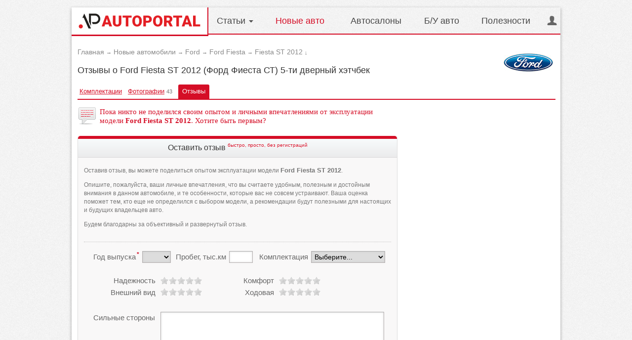

--- FILE ---
content_type: text/html; charset=utf-8
request_url: https://ford.autoportal.ua/newcars/ford-fiesta-st/comments.html
body_size: 10593
content:

<!doctype html>
<html prefix="og: http://ogp.me/ns#">
<head><title>Отзывы о Ford Fiesta ST 2012 (Форд Фиеста СТ) 5-ти дверный хэтчбек. Комментарии автовладельцев. Ford Fiesta ST 2012 отзывы владельцев</title><meta http-equiv="Content-Type" content="text/html; charset=utf-8" /><meta name="Document-state" content="Dynamic" /><meta name="verify-v1" content="8+hFxGeOBrUt55HXXq63UudVnnkEIf9rKv1JYeYAIYI=" /><meta name="google-site-verification" content="NXLQum5w7lcY18kEqEBfk2_fVB8Ar9hMdgkYFPbfC0k" />



<link rel="canonical" href="//ford.autoportal.ua/newcars/ford-fiesta-st/comments.html" />


<meta name="description" content="Отзывы о Ford Fiesta ST 2012 (5-ти дверный хэтчбек) авто, новые авто, отзывы владельцев, комментарии, отклики Ford Fiesta ST 2012" /><meta name="keywords" content="автомобиль Ford Fiesta ST 2012 отзывы владельцев в украине" /><link href="/includes/js/jquery-1.9.1/css/jquery-ui-1.9.2.custom.css" rel="stylesheet" type="text/css" /><link rel="stylesheet" href="//fonts.googleapis.com/css?family=Open+Sans:400,300,700&subset=cyrillic" /><link rel="stylesheet" type="text/css" href="/css/main.css?r=3e65" />
<link rel="stylesheet" type="text/css" href="/css/catalogue.css?r=2y70" />
<link rel="stylesheet" type="text/css" href="/css/autoboard.css?r=2v3" />


<link rel="stylesheet" type="text/css" media="all" href="/css/main_app.css?r=1e3" />

    <link rel="stylesheet" type="text/css" media="all" href="/css/catalogue_app.css?r=1b5" />

<link rel="stylesheet" type="text/css" media="all" href="/includes/font-awesome/font-awesome.min.css?r=1">
<meta name="viewport" content="width=device-width, initial-scale=1.0" /><!--noindex--><script type="text/javascript" src="/includes/js/jquery-1.9.1/jquery-1.9.1.min.js"></script><script type="text/javascript" src="/includes/js/jquery-1.9.1/jquery-ui-1.9.2.custom.min.js"></script><script type="text/javascript" src="/includes/js/use_cursor.js?r=11"></script>
<script type="text/javascript" src="/includes/js/main/menu_navigation_ap.js?r=11d3c"></script>
<script type="text/javascript" src="/includes/js/currencies_calculator.js?r=11"></script>
<script type="text/javascript" src="/includes/js/dealers_clicks.js?r=11"></script>


				<script type="text/javascript" src="/includes/js/newcars/newcars.js?r=11"></script>
		


		<script type="text/javascript" src="/includes/js/lib/JsHttpRequest.js"></script>


<script type="text/javascript" src="/includes/js/page_handler.js?r=42"></script><script type="text/javascript" src="/includes/js/navigateKeyboard.js"></script><script type="text/javascript" src="/includes/js/atp_click_save.js?r=43"></script><script type="text/javascript" src="/includes/js/price/clickProtect_ap.js?r=44"></script><link rel="stylesheet" type="text/css" href="/includes/js/jquery-rating/css/jquery.rating.css" /><script type="text/javascript" src="/includes/js/jquery-rating/jquery.rating.js?v=1.1"></script><link href="/includes/js/uploadify/uploadify.css" type="text/css" rel="stylesheet" /><link href="/includes/js/fancybox2/jquery.fancybox.css" rel="stylesheet" type="text/css" /><script type="text/javascript" src="/includes/js/uploadify/swfobject.js"></script><script type="text/javascript" src="/includes/js/uploadify/jquery.uploadify.v2.1.4.ru.min.js"></script><script type="text/javascript" src="/includes/js/fancybox2/jquery.fancybox.pack.js"></script><script type="text/javascript" src="/includes/js/jquery-ui-new/js/jquery.ui.datepicker-ru-ansi.js"></script><script type="text/javascript" src="/includes/js/jquery-ui-new/js/jquery-ui-timepicker-addon.js"></script><script async src="https://www.googletagmanager.com/gtag/js?id=G-9HXRRF1YS2"></script>
<script>
  window.dataLayer = window.dataLayer || [];
  function gtag(){dataLayer.push(arguments);}
  gtag('js', new Date());
 
  gtag('config', 'G-9HXRRF1YS2');
</script>

<script async type="application/javascript"
        src="https://news.google.com/swg/js/v1/swg-basic.js"></script>
<script>
  (self.SWG_BASIC = self.SWG_BASIC || []).push( basicSubscriptions => {
    basicSubscriptions.init({
      type: "NewsArticle",
      isPartOfType: ["Product"],
      isPartOfProductId: "CAow1Ju4DA:openaccess",
      clientOptions: { theme: "light", lang: "ru" },
    });
  });
</script>
<script type="text/javascript">
function GoDealerSite(dealer_id) {
	jQuery.get('https://autoportal.ua/dealers-click.html', {'dealer_id':dealer_id});
}
</script><!--/noindex--></head><body><script>
        if (screen && screen.width < 900) {
            document.write('<ins class="7236739a" data-key="e96120eb7e82055033dfbc212823b68a"><\/ins><script async src="https://srv224.com/ee314b03.js"><\/script>');
        } else if (screen && screen.width >= 900) {
            document.write('<ins class="7236739a" data-key="f2fd71ef22b105a390acb6f2486f8b23"><\/ins><script async src="https://srv224.com/ee314b03.js"><\/script>');
        }
	</script><div id="page"><div id="hd">
<div class="logo-nav">
	<div class="logo cell-l" itemscope itemtype="https://schema.org/Organization">
		<a itemprop="https://autoportal.ua/" href="https://autoportal.ua/" title="пїЅпїЅпїЅпїЅпїЅпїЅпїЅпїЅпїЅпїЅ - пїЅпїЅпїЅпїЅпїЅпїЅпїЅпїЅпїЅ пїЅпїЅпїЅпїЅпїЅпїЅпїЅпїЅ пїЅпїЅпїЅпїЅпїЅпїЅпїЅпїЅпїЅпїЅпїЅпїЅ"><img itemprop="logo" src="/i/ap_logo_275.png" width="275" alt="пїЅпїЅпїЅпїЅпїЅпїЅпїЅпїЅпїЅпїЅ" title="пїЅпїЅпїЅпїЅпїЅпїЅпїЅпїЅпїЅпїЅ - пїЅпїЅпїЅпїЅпїЅпїЅпїЅпїЅпїЅ пїЅпїЅпїЅпїЅпїЅпїЅпїЅпїЅ пїЅпїЅпїЅпїЅпїЅпїЅпїЅпїЅпїЅпїЅпїЅпїЅ" /></a>									</div> 
	<ul id="nav" class="dnone-l">
					<li class="ddm">
				<a href="#" class="ddm_link flag">Статьи <img src="/i/-.gif" alt="" /></a>
			</li>
																										<li class="current">
						<a href="https://autoportal.ua/catalogue/newcars.html" title="Новые авто">Новые авто</a>
					</li>
																										<li>
					<a href="https://autoportal.ua/catalogue/automarkets.html" title="Автосалоны">Автосалоны</a>
				</li>
																						<li>
					<a href="https://sale.autoportal.ua/" title="Б/У авто">Б/У авто</a>
				</li>
																						<li>
					<a href="https://autoportal.ua/goodies.html" title="Полезности">Полезности</a>
				</li>
							<li class="auth-login">
							<a onclick="document.getElementById('fastLogin').style.display='';return false;" href="https://autoportal.ua/login.html" class="ddm_link"><img src="/i/-.gif" alt="" />&nbsp;</a>
					</li>
			</ul>
	<div id="nav_sub_1" class="dd_menu" style="display:none">
	<div id="readers_room">
		<img class="loader" src="/i/828282.gif" alt="Подождите пожалуйста" title="Подождите пожалуйста" />
	</div>
</div>

<div id="nav_sub_2" class="dd_menu" style="display:none">
    <div id="cat_nav">
        	<div id="ddm_search">
		<ul class="l-h_s br05">
			<li class="br03"><a href="https://autoportal.ua/catalogue/comments.html" class="blue" onclick="clickSave('ddm-bystryj-poisk');">Отзывы владельцев авто</a></li>
			<li class="br03"><a href="https://autoportal.ua/catalogue/automarkets.html" class="blue" onclick="clickSave('ddm-bystryj-poisk');">Автосалоны Украины</a></li>
			<li class="br03"><a href="https://autoportal.ua/rating.html" class="blue" onclick="clickSave('ddm-bystryj-poisk');">Рейтинг продаж авто</a></li>
			<li class="br03"><a href="https://autoportal.ua/catalogue/newcars/selection.html" class="blue" onclick="clickSave('ddm-bystryj-poisk');">Подбор автомобилей</a></li>
			<li class="br03"><a href="https://autoportal.ua/catalogue/newcars/compare.html" class="blue" onclick="clickSave('ddm-bystryj-poisk');">Сравнение автомобилей</a></li>
			<li class="br03"><a class="blue" href="https://autoportal.ua/goodies/registration_costs.html" class="blue" onclick="clickSave('ddm-bystryj-poisk');">Калькулятор регистрации</a></li>			
			<li class="br03"><a class="blue" href="https://autoportal.ua/catalogue/fotos.html" class="blue" onclick="clickSave('ddm-bystryj-poisk');">Фотогалерея</a></li>
		</ul>
	</div>
	<div id="ddm_price">
		<ul class="l-h_s br05">
			<li class="br03"><a href="//skoda.autoportal.ua/newcars.html" class="blue">Skoda</a></li>
			<li class="br03"><a href="//kia.autoportal.ua/newcars.html" class="blue">KIA</a></li>
			<li class="br03"><a href="//volkswagen.autoportal.ua/newcars.html" class="blue">Volkswagen</a></li>
			<li class="br03"><a href="//ford.autoportal.ua/newcars.html" class="blue">Ford</a></li>
			<li class="br03"><a href="//citroen.autoportal.ua/newcars.html" class="blue">Citroen</a></li>
			<li class="br03"><a href="//peugeot.autoportal.ua/newcars.html" class="blue">Peugeot</a></li>
			<li class="br03"><a href="//suzuki.autoportal.ua/newcars.html" class="blue">Suzuki</a></li>
		</ul>
	</div>
	<div id="ddm_transm">
		<ul class="l-h_s br05">
			<li class="br03"><a href="//renault.autoportal.ua/newcars.html" class="blue">Renault</a></li>
			<li class="br03"><a href="//opel.autoportal.ua/newcars.html" class="blue">Opel</a></li>
			<li class="br03"><a href="//fiat.autoportal.ua/newcars.html" class="blue">Fiat</a></li>
			<li class="br03"><a href="//chevrolet.autoportal.ua/newcars.html" class="blue">Chevrolet</a></li>
			<li class="br03"><a href="//honda.autoportal.ua/newcars.html" class="blue">Honda</a></li>
			<li class="br03"><a href="//ssangyong.autoportal.ua/newcars.html" class="blue">Ssang Yong</a></li>
			<li class="br03"><a href="//volvo.autoportal.ua/newcars.html" class="blue">Volvo</a></li>
		</ul>
	</div>
	<div id="ddm_brand">
		<ul class="l-h_s br05">
			<li class="br03"><a href="//greatwall.autoportal.ua/newcars.html" class="blue">Great Wall</a></li>
			<li class="br03"><a href="//toyota.autoportal.ua/newcars.html" class="blue">Toyota</a></li>
			<li class="br03"><a href="//bmw.autoportal.ua/newcars.html" class="blue">BMW</a></li>
			<li class="br03"><a href="//nissan.autoportal.ua/newcars.html" class="blue">Nissan</a></li>
			<li class="br03"><a href="//seat.autoportal.ua/newcars.html" class="blue">Seat</a></li>
			<li class="br03"><a href="//audi.autoportal.ua/newcars.html" class="blue">Audi</a></li>
			<li class="br03"><a href="//geely.autoportal.ua/newcars.html" class="blue">Geely</a></li>
		</ul>
	</div>    </div>
</div>    <span class="m_toggle_icon d_n"><img src="/i/-.gif" alt="" /></span>
</div>

</div>


<div id="bd"><div class="content_cell">	<div class="relative_box">
		<div id="breadcrumbs">
									<div><a href="https://autoportal.ua/"><span>Главная</span></a></div>
                <i>&rarr;</i>												<div><a href="https://autoportal.ua/catalogue/newcars.html"><span>Новые автомобили</span></a></div>
                <i>&rarr;</i>												<div><a href="//ford.autoportal.ua/newcars.html"><span>Ford</span></a></div>
                <i>&rarr;</i>												<div><a href="//ford.autoportal.ua/ford-fiesta/"><span>Ford Fiesta</span></a></div>
                <i>&rarr;</i>												<div><a href="//ford.autoportal.ua/newcars/ford-fiesta-st.html"><span>Fiesta ST 2012</span></a></div>
                <i>&darr;</i>											</div>

	<h1>Отзывы о Ford Fiesta ST 2012 (Форд Фиеста СТ) 5-ти дверный хэтчбек</h1>


			<div class="brand_logo">
			<a href="//ford.autoportal.ua/newcars.html" title="Все о Ford">				<img src="/img/brandlogo/ford_logo.jpg" width="100" height="65" alt="Новые автомобили Ford. Цены, отзывы, описания, автосалоны, фото, где купить в Украине?" />
			</a>		</div>
	
        
<div class="subnav" id="subnav">
										<a href="//ford.autoportal.ua/newcars/ford-fiesta-st.html" title="Комплектации"><span>Комплектации</span></a>																	<a href="//ford.autoportal.ua/newcars/ford-fiesta-st/foto.html" title="Фотографии"><span>Фотографии</span>&nbsp;<i>43</i></a>																	<strong>Отзывы</strong>
																										</div>
        
        
    







<div class="col_lft">	
						<div class="be-first first_cmnt">
				<p class="cmnt35">Пока никто не поделился своим опытом и личными впечатлениями от эксплуатации модели <span class="bold">Ford Fiesta ST 2012</span>. Хотите быть первым?</p>
			</div>
			<div id="response" style="display:none;"></div>
			<div class="fill_in_box">
				<p class="capi"><span class="open">Оставить отзыв<sup>быстро, просто, без регистраций</sup></span></p>
				<form id="commentForm" action="/includes/ajax/comments/addcomment2.php" method="post" name="commentForm">
<div class="fill_in-model in-form">
	<div class="row_t">
		<i>Оставив отзыв, вы можете поделиться опытом эксплуатации модели <span class="h4">Ford Fiesta ST 2012</span>.</i>
		<i>Опишите, пожалуйста, ваши личные впечатления, что вы считаете удобным, полезным и достойным внимания в данном автомобиле, и те особенности, которые вас не совсем устраивают. Ваша оценка поможет тем, кто еще не определился с выбором модели, а рекомендации будут полезными для настоящих и будущих владельцев авто.</i>
		<i>Будем благодарны за объективный и развернутый отзыв.</i>
	</div>
	<div class="row_t">
		<div class="col_param3">
			<span class="fld_txt">Год выпуска<sup>*</sup></span>
			<select class="field_sh" name="year" id="year">
				<option value="0" selected="selected"></option>
									<option value="2026">2026</option>
									<option value="2025">2025</option>
									<option value="2024">2024</option>
									<option value="2023">2023</option>
									<option value="2022">2022</option>
									<option value="2021">2021</option>
									<option value="2020">2020</option>
									<option value="2019">2019</option>
									<option value="2018">2018</option>
									<option value="2017">2017</option>
									<option value="2016">2016</option>
									<option value="2015">2015</option>
									<option value="2014">2014</option>
									<option value="2013">2013</option>
									<option value="2012">2012</option>
									<option value="2011">2011</option>
									<option value="2010">2010</option>
									<option value="2009">2009</option>
									<option value="2008">2008</option>
									<option value="2007">2007</option>
									<option value="2006">2006</option>
									<option value="2005">2005</option>
									<option value="2004">2004</option>
									<option value="2003">2003</option>
									<option value="2002">2002</option>
									<option value="2001">2001</option>
									<option value="2000">2000</option>
									<option value="1999">1999</option>
									<option value="1998">1998</option>
									<option value="1997">1997</option>
									<option value="1996">1996</option>
									<option value="1995">1995</option>
									<option value="1994">1994</option>
									<option value="1993">1993</option>
									<option value="1992">1992</option>
									<option value="1991">1991</option>
									<option value="1990">1990</option>
									<option value="1989">1989</option>
									<option value="1988">1988</option>
									<option value="1987">1987</option>
									<option value="1986">1986</option>
									<option value="1985">1985</option>
									<option value="1984">1984</option>
									<option value="1983">1983</option>
									<option value="1982">1982</option>
									<option value="1981">1981</option>
									<option value="1980">1980</option>
									<option value="1979">1979</option>
									<option value="1978">1978</option>
									<option value="1977">1977</option>
									<option value="1976">1976</option>
									<option value="1975">1975</option>
									<option value="1974">1974</option>
									<option value="1973">1973</option>
									<option value="1972">1972</option>
									<option value="1971">1971</option>
									<option value="1970">1970</option>
									<option value="1969">1969</option>
									<option value="1968">1968</option>
									<option value="1967">1967</option>
									<option value="1966">1966</option>
									<option value="1965">1965</option>
									<option value="1964">1964</option>
									<option value="1963">1963</option>
									<option value="1962">1962</option>
									<option value="1961">1961</option>
									<option value="1960">1960</option>
									<option value="1959">1959</option>
									<option value="1958">1958</option>
									<option value="1957">1957</option>
									<option value="1956">1956</option>
									<option value="1955">1955</option>
									<option value="1954">1954</option>
									<option value="1953">1953</option>
									<option value="1952">1952</option>
									<option value="1951">1951</option>
									<option value="1950">1950</option>
									<option value="1949">1949</option>
									<option value="1948">1948</option>
									<option value="1947">1947</option>
									<option value="1946">1946</option>
									<option value="1945">1945</option>
									<option value="1944">1944</option>
									<option value="1943">1943</option>
									<option value="1942">1942</option>
									<option value="1941">1941</option>
									<option value="1940">1940</option>
									<option value="1939">1939</option>
									<option value="1938">1938</option>
									<option value="1937">1937</option>
									<option value="1936">1936</option>
									<option value="1935">1935</option>
									<option value="1934">1934</option>
									<option value="1933">1933</option>
									<option value="1932">1932</option>
									<option value="1931">1931</option>
									<option value="1930">1930</option>
									<option value="1929">1929</option>
									<option value="1928">1928</option>
									<option value="1927">1927</option>
									<option value="1926">1926</option>
									<option value="1925">1925</option>
									<option value="1924">1924</option>
							</select>
			<div id="yearError" class="error" style="display:none;">Укажите, пожалуйста, год выпуска<img class="hint_gr_hr" src="/i/-.gif" alt="" /></div>
		</div>
		<div class="col_param3">
			<span class="fld_txt">Пробег, тыс.км</span>
			<input class="field_sh" type="text" id="distance" name="distance" maxlength="3" />
		</div>
		<div class="col_param3">
			<span class="fld_txt">Комплектация</span>
			<div id="dcomplect">
				<select class="field_sh" name="complect" id="complect" onfocus="loadComplect(this)">
					<option value="0">Выберите...</option>
				</select>
			</div>
		</div>
	</div>
	<div class="row_t">
		<div class="col_param2">
			<span class="fld_txt">Надежность<br />Внешний вид</span>
			<div class="user_mark">
				<input class="star" type="radio" name="safety" value="1" title="ужасно" />
				<input class="star" type="radio" name="safety" value="2" title="плохо" />
				<input class="star" type="radio" name="safety" value="3" title="удовлетворительно" />
				<input class="star" type="radio" name="safety" value="4" title="хорошо" />
				<input class="star" type="radio" name="safety" value="5" title="отлично" />
			</div>
			<div class="user_mark">
				<input class="star" type="radio" name="appear" value="1" title="ужасно" />
				<input class="star" type="radio" name="appear" value="2" title="плохо" />
				<input class="star" type="radio" name="appear" value="3" title="удовлетворительно" />
				<input class="star" type="radio" name="appear" value="4" title="хорошо" />
				<input class="star" type="radio" name="appear" value="5" title="отлично" />
			</div>
			<div id="safetyError" class="error" style="display:none;">Оцените надежность<img class="hint_gr_hr" src="/i/-.gif" alt="" /></div>
			<div id="appearError" class="error error-b" style="display:none;">Оцените внешний вид<img class="hint_gr_hr" src="/i/-.gif" alt="" /></div>
		</div>
		<div class="col_param2">
			<span class="fld_txt">Комфорт<br />Ходовая</span>
			<div class="user_mark">
				<input class="star" type="radio" name="comfort" value="1" title="ужасно" />
				<input class="star" type="radio" name="comfort" value="2" title="плохо" />
				<input class="star" type="radio" name="comfort" value="3" title="удовлетворительно" />
				<input class="star" type="radio" name="comfort" value="4" title="хорошо" />
				<input class="star" type="radio" name="comfort" value="5" title="отлично" />
			</div>
			<div class="user_mark">
				<input class="star" type="radio" name="gear" value="1" title="ужасно" />
				<input class="star" type="radio" name="gear" value="2" title="плохо" />
				<input class="star" type="radio" name="gear" value="3" title="удовлетворительно" />
				<input class="star" type="radio" name="gear" value="4" title="хорошо" />
				<input class="star" type="radio" name="gear" value="5" title="отлично" />
			</div>
			<div id="comfortError" class="error" style="display:none;">Оцените комфорт<img class="hint_gr_hr" src="/i/-.gif" alt="" /></div>
			<div id="gearError" class="error error-b" style="display:none;">Оцените ходовую<img class="hint_gr_hr" src="/i/-.gif" alt="" /></div>
		</div>
		<div id="errors"></div>
	</div>
	<div class="row">
		<span class="fld_prm">Сильные стороны</span>
		<textarea class="field_sh" id="plus" name="comment_positive" rows="" cols=""></textarea>
		<i>Напишите почему вы выбрали именно этот автомобиль, перечислите все его преимущества, удобства, приятные мелочи - словом все то, что повлияло на ваш выбор.</i>
	</div>
	<div class="row">
		<span class="fld_prm">Слабые стороны</span>
		<textarea class="field_sh" id="minus" name="comment_negative" rows="" cols=""></textarea>
		<i>Что вас не совсем устраивает в данном авто, что нужно и можно улучшить, с чем приходится мириться, на что нужно обратить внимание при покупке и во время эксплуатации.</i>
	</div>
	<div class="row col_param">
		<span class="fld_prm">Комментарий<sup>*</sup></span>
		<textarea class="field_sh" id="comment" name="comment" rows="" cols=""></textarea>
		<i>Расскажите, пожалуйста, сколько вы эксплуатируете авто, в каких условиях, с какими сложностями вы столкнулись, что порадовало, есть ли особенности в обслуживании и ремонте. Охарактеризуйте агрегаты автомобиля: особенности подвески, рулевого управления, трансмиссии, двигателя. Опишите поведение авто: как автомобиль ведет себя на скорости, в поворотах, за пределами дорог. Общее ощущение от авто: удобство, комфорт, дизайн.</i>
		<div id="commentError" class="error" style="display:none;">Напишите, пожалуйста, свой комментарий<img class="hint_gr_hr" src="/i/-.gif" alt="" /></div>
	</div>
			<div class="row">
		<span class="fld_prm">Ваше имя</span>
		<input class="field_sh" type="text" id="name" name="name" value="" />
	</div>
	<div class="row">
		<span class="fld_prm">Электронная почта</span>
		<input class="field_sh" type="text" id="email" name="email" value="" />
	</div>
	<div class="row inp_capcha">
		<div id="key_block"><img id="key_img" name="key_img" src="https://autoportal.ua/capture.php?color=f9f8f8" width="50" height="20" alt="Обновить код" title="Обновить код" /><span class="update"><span class="dashed">Обновить</span></span></div>
		<div class="li_txt">
			<input class="field_sh" id="key" name="key" type="text" maxlength="4" /><br />
			<i class="br03">Введите символы, изображенные на картинке</i>
			<div id="keyError" class="error" style="display:none;">Введите правильные символы<img alt="" src="/i/-.gif" class="hint_gr" /></div>
		</div>
	</div>	
<script type="text/javascript">
	jQuery(document).ready(function(){
		jQuery("#key_block").on('click', function() {
			jQuery("#key_img").attr("src","https://autoportal.ua/capture.php?color=f9f8f8"+Math.random()*100000);
		});
	});
</script>
	<div class="row">
		<input name="programID" type="hidden" value="59049" />
		<input name="check" type="hidden" value="14b745c75961554af577a47422378bad" />
		<input name="comment_type" type="hidden" value="1" />
		<input name="brand_id" type="hidden" value="14" />
		<input name="cg_id" type="hidden" value="7347" />
		<input name="model_name" type="hidden" value="" />
		<input name="tmp_c_id" type="hidden" value="1768739777" />
		<input class="inpt_but" type="submit" name="submitter" id="submitter" value="Отправить" />		
	</div>
</div>
</form>			</div>			
				<div id="comments_list">				
	</div>		
</div>
<div class="col_rght">	<br />
</div>

<br />
<div class="pattern zebra"></div>

<div class="cell6 pad_r cell-m">
        	<img class="r_sign f_lft" src="/i/s_car.gif" width="33" height="33"
		 alt="Еще о Ford Fiesta ST 2012"/>
	<h2>Еще о Ford Fiesta ST 2012</h2>
	<div class="footer_nav">
		<ul class="mdash">
            				<li><a href="/newcars/ford-fiesta-st.html"
					   onclick="clickSave('footer_complect_nav');">Все
						комплектации</a> Ford Fiesta ST 2012</li>
                                        					<li>
						<a href="//ford.autoportal.ua/newcars/ford-fiesta-st.html" title="Комплектации Ford Fiesta ST 2012"
						   onclick="clickSave('footer_complect_nav');">Комплектации Ford Fiesta ST 2012</a>
					</li>
                                            					<li>
						<a href="//ford.autoportal.ua/newcars/ford-fiesta-st/foto.html" title="Фотографии Ford Fiesta ST 2012"
						   onclick="clickSave('footer_complect_nav');">Фотографии Ford Fiesta ST 2012</a>
					</li>
                                            					<li>
						<a href="//ford.autoportal.ua/newcars/ford-fiesta-st/comments.html" title="Отзывы Ford Fiesta ST 2012"
						   onclick="clickSave('footer_complect_nav');">Отзывы Ford Fiesta ST 2012</a>
					</li>
                                                        		</ul>
		<ul class="mdash">
			<li><a href="//ford.autoportal.ua/sales.html" title="Продажа Б/У, автобазар Ford"
				   onclick="clickSave('footer_complect_nav');">Объявления о продаже Ford</a></li>
                        				<li><a href="//ford.autoportal.ua/service.html" title="СТО Ford"
					   onclick="clickSave('footer_complect_nav');">СТО Ford</a></li>            				<li><a href="//ford.autoportal.ua/automarkets.html" title="Автосалоны Ford"
					   onclick="clickSave('footer_complect_nav');">Автосалоны Ford</a></li>            				<li>Все о <a href="//ford.autoportal.ua/ford-fiesta/"
							 title="Ford Фиеста"
							 onclick="clickSave('footer_complect_nav');">Форд Фиеста</a>
				</li>		</ul>
	</div>
	<br/>
	<br/>
    </div>
<div class="cell6 cell-m">
        </div>
	<script type="text/javascript">/*<![CDATA[*/
        jQuery(document).ready(function(){

            if (document.location.hash == "#rate")
                ShowCommRate();            
            if (document.location.hash == "#addcomment"){
            	ShowCommBlock();
            	jQuery('html, body').animate({scrollTop: jQuery("#commentForm").offset().top}, 1200);
            }            

            jQuery("[name='safety'], [name='appear'], [name='comfort'], [name='gear']").rating({
	            callback: function(value, link){
					checkVal(jQuery(this).attr("name"));
				}
            });
            jQuery('.rating-cancel').remove();

			jQuery("#year").on('change', function(){
	            checkVal(jQuery(this).attr("name"))
			});

            jQuery("#comment, #key, #year").on('keyup', function(){
	            checkVal(jQuery(this).attr("name"))
			});
			
			if(jQuery("a[rel='gal']").length > 0){
				jQuery("a[rel='gal']").fancybox({'showNavArrows':false});	
			}
            
			jQuery("#submitter").on('click', function(){

		        if (checkCommentFields()){
	                jQuery("#submitter").val("...Отправляется...").attr({disabled:true});
	                var frm = jQuery('#commentForm');
	                jQuery.post(
		                frm.attr("action"),
		                frm.serialize(),
		                function(data) {
		                    var er = data.substring(0, 1);
		                    var txt = data.substring(1);

		                    if (er == "1") {
		                        jQuery("#errors").html(txt);
		                        jQuery("body,html").animate({"scrollTop":jQuery("#errors").offset().top});
		                    } else if (er == "0") {
		                        jQuery("#errors").html("");
		                        jQuery("#comments_list").html(txt + jQuery("#comments_list").html());
			                    ShowCommBlock();
		                        jQuery("body,html").animate({"scrollTop":jQuery("#comments_list").offset().top-30});
			                    jQuery("a[rel='gal']").fancybox({'showNavArrows':false});
		                        jQuery('#commentForm')[0].reset();
		                        jQuery("[name='safety'], [name='appear'], [name='comfort'], [name='gear']").rating("select","");
		                        jQuery("input[name='model_name']").val("");
		                        jQuery("#uplPhoto").html("");
			                    jQuery('#file_upload').uploadifySettings('queueSizeLimit',3);
		                    }
		                    jQuery("#key_img").attr("src","https://autoportal.ua/capture.php?"+Math.random()*100000);
		                    //checkCommentFields();
		                    jQuery("#submitter").val("Отправить").attr({disabled:false});
		                }
	                );
                }
                return false;
            });

            jQuery("[name='model_id']").on('change', function(){
                jQuery("input[name='model_name']").val(jQuery("[name='model_id'] :selected").text());
            });

            jQuery("a.delImage").on('click', function(){
                jQuery(this).parent().remove();
                jQuery('#file_upload').uploadifyCancel();
                return false;
            });

			jQuery("#new_code").on('click', function() {
				jQuery("#key_img").attr("src","https://autoportal.ua/capture.php?"+Math.random()*100000);
			});


            jQuery('#file_upload').uploadify({
                'uploader'          : '/includes/js/uploadify/uploadify.swf',
                'script'            : '/?a=comments~AjaxNewImage',
                'cancelImg'         : '/includes/js/uploadify/cancel.png',
                'folder'            : '/1768739777',
                'auto'              : true,
                'multi'		        : true,
                'removeCompleted'   : true,
				'buttonImg'         : '/i/add_foto.png',
				'width'             : 153,
				'height'            : 35,
                'queueSizeLimit'    : 3,
                'sizeLimit'         : 1024000,
				'rollover'          : true, 
                'fileExt'           : '*.jpg;*.gif;*.png',
                'fileDesc'          : 'Изображения (.jpg, .gif, .png)',
                'onComplete'        : function(event, ID, fileObj, response, data) {
                    var rsp = jQuery.parseJSON(response);
                    if (rsp.ok==1) {
                        var qs = jQuery('#file_upload').uploadifySettings('queueSizeLimit');
                        jQuery('#file_upload').uploadifySettings('queueSizeLimit',qs-1);
                        var toAdd = '<div><a class="preview" href="'+rsp.path+rsp.file+'" rel="gal" title="Увеличить и посмотреть фото"><img src="'+rsp.path+'pre_'+rsp.file+'" /></a><input type="hidden" name="addedImages[]" value="'+rsp.file+'" /><a href="#" class="delImage"><span class="dashed">Удалить</span></a></div>';
                    } else {
                        var toAdd = '<div class="err">'+rsp.error+', файл: '+fileObj.name+'</div>';
                    }
                    jQuery("#uplPhoto").append(toAdd);
                },
                'onAllComplete'     : function() {
                     jQuery("a[rel='gal']").fancybox({'showNavArrows':false});
                },
                'onCancel'          : function(event,ID,fileObj,data) {
                    var qs = jQuery('#file_upload').uploadifySettings('queueSizeLimit');
                    jQuery('#file_upload').uploadifySettings('queueSizeLimit',qs+1);
                }
            });

        });
/*]]>*/</script>
	
	<img src="/i/-.gif" width="1" height="1" alt="" /></div><br />
	
</div></div></div><div id="ft"><div class="ft-in">
	<div class="box">
					<ul class="ft-nav">
    <li class="lvl1 cell-xs">
        <p class="name">Популярные автомобили</p>
        <ul class="ft-nav-link">
            <li class="lvl2"><a href="https://skoda.autoportal.ua/skoda-fabia/">Шкода Фабия</a></li>
            <li class="lvl2"><a href="https://renault.autoportal.ua/renault-duster/">Рено Дастер</a></li>
            <li class="lvl2"><a href="https://volkswagen.autoportal.ua/volkswagen-golf/">Фольксваген Гольф</a></li>
            <li class="lvl2"><a href="https://ford.autoportal.ua/ford-fiesta/">Форд Фиеста</a></li>
            <li class="lvl2"><a href="https://hyundai.autoportal.ua/hyundai-accent/">Хюндай Акцент</a></li>
        </ul>
        <p class="name">Продажа б/у авто</p>
        <ul class="ft-nav-link">
            <li class="lvl2"><a href="https://renault.autoportal.ua/sales/renault-megane.html">Рено Меган</a></li>
            <li class="lvl2"><a href="https://chevrolet.autoportal.ua/sales/chevrolet-lacetti.html">Шевроле Лачетти</a></li>
            <li class="lvl2"><a href="https://suzuki.autoportal.ua/sales/suzuki-grandvitara.html">Сузуки Гранд Витара</a></li>
            <li class="lvl2"><a href="https://opel.autoportal.ua/sales/opel-opel-astra.html">Опель Астра</a></li>
        </ul>
    </li>
    <li class="lvl1 cell-xs">
        <p class="name">Продажа новых авто</p>
        <ul class="ft-nav-link">
            <li class="lvl2"><a href="https://volkswagen.autoportal.ua/automarkets/kiev.html">Автосалоны Фольксваген в Киеве</a></li>
            <li class="lvl2"><a href="https://citroen.autoportal.ua/automarkets/kiev.html">Автосалоны Ситроен в Киеве</a></li>
            <li class="lvl2"><a href="https://suzuki.autoportal.ua/automarkets/kiev.html">Автосалоны Сузуки в Киеве</a></li>
            <li class="lvl2"><a href="https://mazda.autoportal.ua/automarkets/kiev.html">Автосалоны Мазда в Киеве</a></li>
            <li class="lvl2"><a href="https://volvo.autoportal.ua/automarkets/kiev.html">Автосалоны Вольво в Киеве</a></li>
        </ul>
        <p class="name">Автобазар</p>
        <ul class="ft-nav-link">
            <li class="lvl2"><a href="//sale.autoportal.ua/avtobazar-kiev.html">Автобазар Киева</a></li>
            <li class="lvl2"><a href="//sale.autoportal.ua/avtobazar-kharkiv.html">Автобазар Харькова</a></li>
            <li class="lvl2"><a href="//sale.autoportal.ua/avtobazar-odessa.html">Автобазар Одессы</a></li>
            <li class="lvl2"><a href="https://sale.autoportal.ua/avtobazar-dnipropetrovsk.html">Автобазар Днепра</a></li>
        </ul>
    </li>
    <li class="lvl1 cell-xs">
        <p class="name">Полезности</p>
        <ul class="ft-nav-link">
            <li class="lvl2"><a href="https://autoportal.ua/goodies/service.html" title="Каталог СТО">Каталог СТО</a></li>
            <li class="lvl2"><a href="https://autoportal.ua/goodies/pdd.html" title="Экзамен ПДД онлайн">Экзамен ПДД онлайн</a></li>
            <li class="lvl2">&nbsp;</li>
            <li class="lvl2">&nbsp;</li>
            <li class="lvl2">&nbsp;</li>
        </ul>
        <p class="name">СТО</p>
        <ul class="ft-nav-link">
            <li class="lvl2"><a href="https://ford.autoportal.ua/service/c2.html">СТО Форд в Киеве</a></li>
            <li class="lvl2"><a href="https://volkswagen.autoportal.ua/service/c2.html">СТО Фольксваген в Киеве</a></li>
            <li class="lvl2"><a href="https://opel.autoportal.ua/service/c2.html">СТО Опель в Киеве</a></li>
            <li class="lvl2"><a href="https://peugeot.autoportal.ua/service/c2.html">СТО Пежо в Киеве</a></li>
        </ul>
    </li>
    <li class="lvl1 cell-xs">
        <p class="name">О проекте</p>
        <ul class="ft-nav-link">
            <li class="lvl2"><a href="https://autoportal.ua/about.html">О нас</a></li>
            <li class="lvl2"><a href="https://autoportal.ua/commercial.html">Размещение рекламы</a></li>
            <li class="lvl2"><a href="https://autoportal.ua/catalogue/automarkets/info.html">Автосалонам</a></li>
            <li class="lvl2"><a rel="nofollow" href="https://autoportal.ua/feedback.html">Обратная связь</a></li>
            <li class="lvl2"><a rel="nofollow" href="https://autoportal.ua/legal.html">Пользовательское соглашение</a></li>
            <li class="lvl2"><a rel="nofollow" href="https://autoportal.ua/content_terms.html">Использование материалов сайта</a></li>
            <li class="lvl2"><a href="https://layboard.com/vakansii/voditeli-administrativnyi-personal-kurery">Работа для водителей</a></li>

        </ul>
    </li>
</ul>
				<div class="ft-other">
			<div class="social_ft">
				<span class="yt-box" style="cursor: pointer;" onclick="window.open('//www.youtube.com/user/autoportalua');"><img class="yt" src="/i/-.gif" alt="на YouTube" /></span>
			</div>
			<p class="ft-call_us">
								<span class="ft-cright">Автопортал &copy;&nbsp;2007-2026</span>
				<br />
									<a class="ft-cright" href="//ford.autoportal.ua/sitemap.html" title="Карта сайта - Автомобили Ford">Карта сайта&nbsp;&mdash;&nbsp;Автомобили Ford</a>
							</p>
			<div class="ft-counters"></div>
		</div>
	</div>
</div></div><div class="m_menu d_n">
    <div class="m_content">
        <div class="m_auth">
                    <a onclick="document.getElementById('fastLogin').style.display='';return false;" href="#https://autoportal.ua/login.html" class="ddm_link" class="flag"><img src="/i/no-user.png" alt="" /><br /> Авторизация</a><br />
            <a rel="nofollow" href="/registration.html">Регистрация</a>
                </div>
        <ul class="m_nav">
            <li><a href="https://autoportal.ua/catalogue/newcars.html">Новые авто</a></li>
            <li><a href="https://sale.autoportal.ua/">Б/у авто</a></li>
            <li><a href="https://autoportal.ua/catalogue/automarkets.html">Автосалоны</a></li>
            <li><a href="https://autoportal.ua/news.html">Новости</a></li>
            <li><a href="https://autoportal.ua/articles/">Статьи</a></li>
            <li><a href="https://autoportal.ua/articles/test-drives.html">Тест-драйвы</a></li>
            <li><a href="https://autoportal.ua/goodies.html">Полезности</a></li>
        </ul>
    </div>
    <div class="m_shadow">&nbsp;</div>
</div>


<script type="text/javascript">
// Мобильное меню
jQuery('.m_toggle_icon').on('click', function(){
    if (jQuery('html').hasClass('scrl-h')) {
        jQuery('html').removeClass('scrl-h').removeClass('slideout-open');
        setTimeout(function(){
            jQuery('.m_menu').addClass('d_n');
        }, 300);
        return false;
    } else {
        jQuery('.m_menu').removeClass('d_n');
        setTimeout(function(){
            jQuery('html').addClass('scrl-h').addClass('slideout-open');
        }, 1);
        return false;
    }
});
jQuery('.m_shadow').on('click', function(){
    jQuery('html').removeClass('scrl-h').removeClass('slideout-open');
    setTimeout(function(){
        jQuery('.m_menu').addClass('d_n');
    }, 300);
});
//open user's menu
jQuery('.m_auth .flag').on('click', function(e){
    e.preventDefault();
    var m_log_list = jQuery('.m_auth .author');
    if (m_log_list.css('display') == 'none') {
        m_log_list.slideDown(250);
        jQuery('.m_auth .fa').removeClass('fa-caret-down').addClass('fa-caret-up');
    } else {
        m_log_list.slideUp(250);
        jQuery('.m_auth .fa').removeClass('fa-caret-up').addClass('fa-caret-down');
    }
});
</script>
<div id="fastLogin" style="display:none;"><div class="cpsl">
	<div class="login"><div class="frm_in"><div class="box">
		<img class="close25" src="/i/-.gif" alt="Закрыть" title="Закрыть" onclick="document.getElementById('fastLogin').style.display='none';" />
		<form action="https://autoportal.ua/login.html" method="post">
						<div class="row">
				<p class="fld_prm">Логин или E-mail</p>
				<input name="login" value="" type="text" class="field_sh" />
			</div>
			<div class="row recall">
				<p class="fld_prm">Пароль</p>
				<input name="new_passwords" value="" type="password" class="field_sh" />
				<a href="https://autoportal.ua/forgot_password.html">Напомнить</a>
			</div>
			<div class="row">
				<input type="submit" value="Войти" class="inpt_but" />
			</div>
		</form>
		<!--noindex-->
<div class="social_in social-57">
	<p class="txt">Для входа вы можете использовать свой аккаунт на любом из указанных ниже сервисов:</p>
    
    <span style="cursor: pointer;" onclick="window.location.href = 'https://www.facebook.com/dialog/oauth?client_id=187984791288988&amp;redirect_uri=http%3A%2F%2Fautoportal.ua%2Fsocial_check.php%3Ftype%3Dfb';">
        <img class="fb" src="/i/-.gif" alt="на Facebook" title="на Facebook" />
    </span>
    <span style="cursor: pointer;" onclick="window.location.href = 'https://accounts.google.com/o/oauth2/auth?scope=https%3A%2F%2Fwww.googleapis.com%2Fauth%2Fuserinfo.email+https%3A%2F%2Fwww.googleapis.com%2Fauth%2Fuserinfo.profile&amp;state=%2Fprofile&amp;redirect_uri=http%3A%2F%2Fautoportal.ua%2Fsocial_check.php%3Ftype%3Dgoogle&amp;response_type=code&amp;client_id=372439577991.apps.googleusercontent.com&amp;access_type=offline';">
        <img class="gplus" src="/i/-.gif" alt="на Google+" title="на Google+" />
    </span>
    <span style="cursor: pointer;" onclick="window.location.href = 'https://connect.mail.ru/oauth/authorize?client_id=652326&amp;response_type=code&amp;display=page&amp;redirect_uri=http%3A%2F%2Fautoportal.ua%2Fsocial_check.php%3Ftype%3Dmailru';">
        <img class="mru" src="/i/-.gif" alt="на Mail.Ru" title="на Mail.Ru" />
    </span>
    
</div>
<!--/noindex-->		<p class="txt centr">Если вы хотите зарегистрироваться, то вам <a rel="nofollow" href="https://autoportal.ua/registration.html">сюда</a>.<img class="link_arrow" src="/i/-.gif" alt="Жмите сюда" title="Жмите сюда" /></p>
		<p class="login-b_red">Входя на сайт, вы принимаете условия <a rel="nofollow" href="https://autoportal.ua/legal.html">&ldquo;Пользовательского соглашения&rdquo;</a></p>
	</div></div></div>
</div><div class="blur_dark"></div></div><input type="hidden" id="price_model_id" value="0" /><script type="text/javascript">
    </script>

<div id="branding" class="adriverBanner"></div><div id="richbanner" class="adriverBanner"></div><!--noindex--><script type="text/javascript" src="/includes/js/pageObserver.js"></script><!--/noindex--><script defer src="https://static.cloudflareinsights.com/beacon.min.js/vcd15cbe7772f49c399c6a5babf22c1241717689176015" integrity="sha512-ZpsOmlRQV6y907TI0dKBHq9Md29nnaEIPlkf84rnaERnq6zvWvPUqr2ft8M1aS28oN72PdrCzSjY4U6VaAw1EQ==" data-cf-beacon='{"version":"2024.11.0","token":"dea5c806e7e949e0ad23f06cbc871719","r":1,"server_timing":{"name":{"cfCacheStatus":true,"cfEdge":true,"cfExtPri":true,"cfL4":true,"cfOrigin":true,"cfSpeedBrain":true},"location_startswith":null}}' crossorigin="anonymous"></script>
</body>
</html>

--- FILE ---
content_type: application/javascript
request_url: https://ford.autoportal.ua/includes/js/pageObserver.js
body_size: 2478
content:
/**
* файлик котрый будет наблюдать за загрузкой страницы
* пример daemon'a - он никому не мешает, и ему никто не мешает ;)
*/

var pageObserver = (function() {
	/**
	* указатель на сам private объект
	*/
	var /* private */ self = {
		className : 'pageObserverObject',
		timeout   : 60, // время после которого будем дергать page::onLoad
		1:1
	};
	
	var initXMLHttpRequest = function()
	{
		if (XMLHttpRequest == undefined) {
			XMLHttpRequest = function() {
			try { return new ActiveXObject("Msxml2.XMLHTTP.6.0"); }
				catch(e) {}
			try { return new ActiveXObject("Msxml2.XMLHTTP.3.0"); }
				catch(e) {}
			try { return new ActiveXObject("Msxml2.XMLHTTP"); }
				catch(e) {}
			try { return new ActiveXObject("Microsoft.XMLHTTP"); }
				catch(e) {}
			throw new Error("This browser does not support XMLHttpRequest.");
			};
		}
		return null;
	};

	var RunHTMLScript = function(container) {
		var divContent = container.childNodes;
		for (var i = 0; i < divContent.length; i++) {
			requestItem = divContent.item(i);
			if (requestItem.tagName) {
				// alert(requestItem.tagName);
				if (requestItem.tagName.toUpperCase() == 'SCRIPT') { 
					alert('eval('+requestItem.text+')');
					eval(requestItem.text);
					//alert('src='+requestItem.src);
					// requestItem.src = '';
				} else  {
					RunHTMLScript(requestItem);
				}
			}
		}
	};
	
	var VisualElement = function(container) {
		alert('VisualElement start');
		var divContent = container.childNodes;
		var result = false;
		if(divContent.length == 0) { 
			alert('VisualElement1 :: false\n'+container.innerText); 
			return false; 
		}
		for (var i = 0; i < divContent.length; i++) {
			requestItem = divContent.item(i);
			if (requestItem.tagName) {
				// alert(requestItem.tagName);
				if (requestItem.tagName.toUpperCase() == 'SCRIPT') { 
				} else  {
					result = VisualElement(requestItem);
				}
			}
		}                                                                      
		alert('VisualElement2 :: '+(result?'true':'false'));
		return result;
	};
	
	var GetHTML = function(link, vars, container) {
		var req = null;
		
		var params = []; // 'name=' + encodeURIComponent(name) + '&surname=' + encodeURIComponent(surname)
		var x = 0;
		if(vars) {
			for(var i in vars) {
				if(typeof vars[i] == 'string') {
					params[x++] = i + '=' + encodeURIComponent(vars[i]);
				} else {
					alert('typeof vars['+i+'] ='+typeof vars[i]);
				}
			}
		}
		params = params.join('&');
		// alert('GetHTML('+link+')\nparams='+(params?params:null)+'\n');
		try {
			req = new XMLHttpRequest();
			req.open("GET", link+'?'+Math.random(), true);
		} catch(e) {
			alert('req.open('+link+')\n'+e);
			// throw new Error ( 'не смог открыть Ajax-запрос \n'+link );
			return false;
		}

		req.setRequestHeader('Content-Type'    , 'application/x-www-form-urlencoded; charset=cp-1251');
		req.setRequestHeader('X-Requested-With', 'XMLHttpRequest'                                    );
		req.setRequestHeader('Accept'          , 'text/html, */*');
		
		req.onreadystatechange = function (xmlhttp, container) { return function() {
			if (xmlhttp.readyState != 4) return false;
			if (xmlhttp.status == 200) {
				// Все ок
				// alert('загрузил '+xmlhttp);
				var c= '';
				for(var d in xmlhttp) {
					try {
						if(d != 'onreadystatechange')
							c = c + 'xmlhttp.'+d+'='+xmlhttp[d]+'\n';
					} catch(e) { c= c + 'xmlhttp.'+d+'= "*** unreachable ***"\n' ; };
				};
				container.style.display = 'block';
				container.processed = true;
				// alert(c);
				// alert('ResponseText: '+xmlhttp.responseText);
				
				container.innerHTML = '<small>test</small>'+(xmlhttp.responseText);
				/*
				if(VisualElement(container)) {
					alert(xmlhttp.responseText+'\nсодержит ВИЗУАЛЬНЫЕ элементы');
					container.style.display = 'block';
				} else {
					container.style.display = 'none';
				} */
				
				RunHTMLScript(container);
				
			} else {
				alert('Error: '+xmlhttp.statusText) // вызвать обработчик ошибки с текстом ответа
			}
		}}(req, container);
		req.send(params?params:null);
		/*		
		if(req.status == 200) {
			getHTML = req.responseText;
		} else {
			getHTML = false;
		}
		req = null;
		*/
		getHTML='';
		return getHTML;	
	};
	
	var /* private */ LoadDelayedBanners = function() {
		if ( ! document.body ) {
			setTimeout( LoadDelayedBanners , 1000);
			// alert('DOM not ready');
			return;
		} else if(document.readyState == 'loaded') {
			// alert('гружу банера / loaded');
		} else if(document.readyState == 'interactive') {
			// alert('гружу банера / interactive');
		} else if(document.readyState == 'complete') {
			// alert('гружу банера / complete');
		} else if ( document.body ) {
			// alert('DOM Ready');
			
		} else {
			// setTimeout( arguments.calee , 1000);
			setTimeout( LoadDelayedBanners , 1000);
			return;
		};
		
		var divs = document.getElementsByTagName('DIV');
		// alert('стартую');
		for(var i in divs) {
			if(/delayedBanner/.test (divs[i].className) ) {
				if(divs[i].id) {
					if(divs[i].processed) {
						/*
						alert('['+i+'] '   + divs[i].className
							+ '\ndisplay=' + divs[i].style.display
							+ '\nALREADY LOADED'
							);
						*/
						continue;
					}
					var debug = '';
					/*
					for(var i in document.location) {
						try {
							debug = debug + 'document.location.'+i+'='+document.location[i]+'\n';
						} catch(e) {;};
					};
					*/
					// alert(debug);
					var url = /* document.location.protocol+'//'+document.location.host+ */ '/banners/'+divs[i].id+'.html'
					// alert('trying '+url);
					// var cHTML = GetHTML(url, null, divs[i]);
					divs[i].processed = true;
					divs[i].style.display = 'block';
					
					/*
					divs[i].innerHTML = cHTML;
					divs[i].style.display = 'block';
					divs[i].processed = true;
					
					alert('['+i+'] '   + divs[i].className
						+ '\ndisplay=' + divs[i].style.display
						+ '\nid="'+divs[i].id
						+ '\n'
						+ '\n---------------------------------------------------------------'
						+ '\n'+cHTML
						+ '\n---------------------------------------------------------------'
					);
					*/
					/* */
				} else {
					// alert(divs[i].style.display);
					divs[i].style.display = 'block';
				}
			}
		}
		divs = null;
	};

	var makeShadow = function(oNode) {
		try {
			var pText = oNode.cloneNode(false);
			pText.innerHTML = oNode.innerHTML;
			var a = pText.getElementsByTagName('*');
			for(var d=0; d < a.length; ++d) {
				a[d].style.visibility = 'hidden'; // remove();
			}
			if(/date_tdrive_white/.test(oNode.className)) {
				pText.className = 'date_tdrive_white_shadow';
			} else {
				pText.style.color = '#222222';
				pText.style.position = 'absolute';
				pText.style.right = '0px';
				pText.style.top   = '6px';
				pText.style.left = (oNode.offsetLeft+1)+'px';
			}
			oNode.parentNode.insertBefore(pText, oNode);
			
		} catch(e) {;};
	};
	
	var makeDropShadow = function() {
		var pInfo = document.getElementsByTagName('P');
		var pText = new Array();      var f = 10;
		for(var i = 0 ; i < pInfo.length; ++i) {
			if(/info/.test(pInfo[i].className) ) {
				pText[pText.length] = pInfo[i];
				
			} else if(/date_tdrive_white/.test(pInfo[i].className)) {
				pText[pText.length] = pInfo[i];
			}
			
			
		};
		
		for(var i = 0; i < pText.length; ++i) {
			makeShadow(pText[i]);
		}
		pInfo = null;
	};
	
	var /* public */ init = function(timeout) {
		initXMLHttpRequest();
		makeDropShadow();
		// alert('location.hash='+document.location.hash);
		setTimeout(function() { 
			if(document.location.hash == '#comment_add') {
				try {
					var comment_form = document.getElementById('full_block');
					if(comment_form) {
						//if(document.getElementById('full_block').style.display=='') {
						//	document.getElementById('full_block').style.display='none';
						//} else {
							document.getElementById('full_block').style.display='';
							document.getElementById('comment').focus();
						//}
						// comment_form = null;
					}
				} catch (e) { ; }
			}
		}
		,100);
		self.timeout = timeout ? timeout : self.timeout;
		try {
			// alert('1');
			setTimeout(LoadDelayedBanners,5000); // 5 сек.
		} catch(e){
			alert(e);
		}
		// alert('pageObserver.init('+self.timeout+')');
		// alert('document.'+document.st)
	};
	
	return {
		className: 'pageObserver',
		init : init
	};
	
} () ).init();






